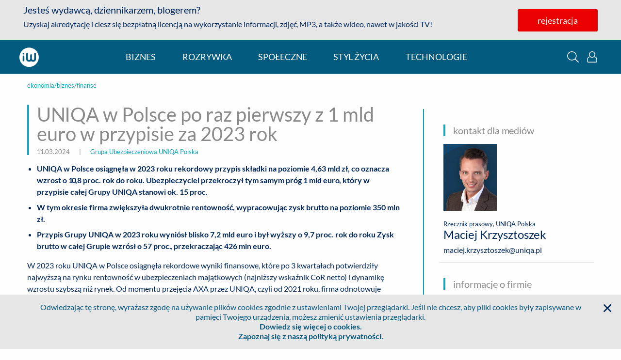

--- FILE ---
content_type: text/html;charset=UTF-8
request_url: https://www.infowire.pl/generic/release/830430/uniqa-w-polsce-po-raz-pierwszy-z-1-mld-euro-w-przypisie-za-2023-rok
body_size: 12139
content:
<!DOCTYPE HTML>
<html lang="pl">

    <head>
        <head>
        <meta charset="utf-8" />
        <link as="font" crossorigin="anonymous" rel="preload" type="font/woff2" href="/__system/resource/236/98/fonts/Lato-Regular.woff2"/>
        <link rel="dns-prefetch preconnect" href="https://cdn-netpr.pl"/>
        <meta name="viewport" content="width=device-width,initial-scale=1" />

        <link rel="apple-touch-icon" sizes="180x180" href="https://cdn-netpr.pl/theme/236/98/static/apple-touch-icon.png">
        <link rel="icon" type="image/png" sizes="32x32" href="https://cdn-netpr.pl/theme/236/98/static/favicon-32x32.png">
        <link rel="icon" type="image/png" sizes="16x16" href="https://cdn-netpr.pl/theme/236/98/static/favicon-16x16.png">
        <link rel="shortcut icon" href="/__system/resource/236/98/static/favicon.ico">

        <link rel="stylesheet" href="/__system/resource/236/98/css/fonts.css"/>
        <link rel="stylesheet" href="/__system/resource/236/98/css/styles.css"/>
        <meta http-equiv="X-UA-Compatible" content="IE=edge" />
        <script defer src="/__system/resource/236/98/js/scripts.js"></script>
        
    </head>
        <title>UNIQA w Polsce po raz pierwszy z 1 mld euro w przypisie za 2023 rok - infoWire.pl</title>
        <meta name="description" content="UNIQA w Polsce osiągnęła w 2023 roku rekordowy przypis składki na poziomie 4,63 mld zł, co oznacza wzrost o 10,8 proc. rok do roku. Ubezpieczyciel przekroczył tym samym próg 1 mld euro, który w przypisie całej Grupy UNIQA stanowi ok. 15 proc. W tym okresie firma zwiększyła dwukrotnie rentowność, wypracowując zysk brutto na poziomie 350 mln zł. ...">
        <meta property="og:description" content="UNIQA w Polsce osiągnęła w 2023 roku rekordowy przypis składki na poziomie 4,63 mld zł, co oznacza wzrost o 10,8 proc. rok do roku. Ubezpieczyciel przekroczył tym samym próg 1 mld euro, który w przypisie całej Grupy UNIQA stanowi ok. 15 proc. W tym okresie firma zwiększyła dwukrotnie rentowność, wypracowując zysk brutto na poziomie 350 mln zł. ...">
        <meta property="og:title" content="UNIQA w Polsce po raz pierwszy z 1 mld euro w przypisie za 2023 rok | infoWire.pl">
        <meta property="og:image" content="https://cdn-netpr.pl/file/attachment-s/2618604/ad/s-1200-630.jpg">
        <meta property="og:type" content="article"/>
        <meta property="og:article:published_time" content="2024-03-11T10:25:00Z"/>
        <meta property="og:url"
              content="https://www.infowire.pl/generic/release/830430/uniqa-w-polsce-po-raz-pierwszy-z-1-mld-euro-w-przypisie-za-2023-rok"/>
        <meta name="twitter:card" content="summary_large_image">
        <meta name="twitter:image" content="https://cdn-netpr.pl/file/attachment-s/2618604/ad/s-1200-630.jpg">
        <meta name="twitter:site" content="@infoWirepl">
        <meta name="twitter:title" content="UNIQA w Polsce po raz pierwszy z 1 mld euro w przypisie za 2023 rok | infoWire.pl">
        <meta name="twitter:description" content="UNIQA w Polsce osiągnęła w 2023 roku rekordowy przypis składki na poziomie 4,63 mld zł, co oznacza wzrost o 10,8 proc. rok do roku. Ubezpieczyciel przekroczył tym samym próg 1 mld euro, który w przypisie całej Grupy UNIQA stanowi ok. 15 proc. W tym okresie firma zwiększyła dwukrotnie rentowność, wypracowując zysk brutto na poziomie 350 mln zł. ...">
        <link rel="canonical" href="https://infowire.pl/generic/release/830430/uniqa-w-polsce-po-raz-pierwszy-z-1-mld-euro-w-przypisie-za-2023-rok" />
    </head>

    <body>
        
        <div style="display: none;">
            <svg xmlns="http://www.w3.org/2000/svg">
                <symbol id="image-angle-left" viewBox="0 0 192 512">
                    <path
                        d="M25.1 247.5l117.8-116c4.7-4.7 12.3-4.7 17 0l7.1 7.1c4.7 4.7 4.7 12.3 0 17L64.7 256l102.2 100.4c4.7 4.7 4.7 12.3 0 17l-7.1 7.1c-4.7 4.7-12.3 4.7-17 0L25 264.5a12.1 12.1 0 01.1-17z"/>
                </symbol>
                <symbol id="image-angle-right" viewBox="0 0 192 512">
                    <path
                        d="M166.9 264.5l-117.8 116c-4.7 4.7-12.3 4.7-17 0l-7.1-7.1c-4.7-4.7-4.7-12.3 0-17L127.3 256 25.1 155.6c-4.7-4.7-4.7-12.3 0-17l7.1-7.1c4.7-4.7 12.3-4.7 17 0l117.8 116a12.1 12.1 0 01-.1 17z"/>
                </symbol>
                <symbol id="image-cog" viewBox="0 0 512 512">
                    <path
                        d="M482.7 299.28l-32.61-18.83a195.17 195.17 0 000-48.9l32.6-18.83a23.94 23.94 0 0011.05-27.5 247.58 247.58 0 00-57.53-99.6 24 24 0 00-29.44-4.27l-32.56 18.8a194.13 194.13 0 00-42.34-24.49V38.05c0-11.13-7.65-20.8-18.49-23.37a249.75 249.75 0 00-114.77 0 24.02 24.02 0 00-18.48 23.37v37.61a194.1 194.1 0 00-42.34 24.48l-32.56-18.8a24 24 0 00-29.44 4.29 247.58 247.58 0 00-57.53 99.6 23.94 23.94 0 0011.04 27.5l32.61 18.82a195.17 195.17 0 000 48.9l-32.6 18.83a23.94 23.94 0 00-11.05 27.5 247.58 247.58 0 0057.53 99.6 24 24 0 0029.44 4.27l32.56-18.8a194.08 194.08 0 0042.34 24.49v37.61c0 11.13 7.65 20.8 18.49 23.37a249.75 249.75 0 00114.77 0 24.02 24.02 0 0018.48-23.37v-37.61a194.14 194.14 0 0042.34-24.48l32.56 18.8a24 24 0 0029.44-4.29 247.58 247.58 0 0057.53-99.6 23.94 23.94 0 00-11.04-27.5zm-65.48 100.46L370.9 373c-26.99 23.07-36.56 28.87-71.04 41.06v53.48a217.15 217.15 0 01-87.74 0v-53.48c-33.62-11.88-43.35-17.4-71.04-41.06l-46.3 26.74a216 216 0 01-43.94-75.96l46.33-26.74c-6.53-35.42-6.53-46.64 0-82.08l-46.33-26.74a216.15 216.15 0 0143.93-75.97l46.31 26.76c27.38-23.43 37.07-29.06 71.04-41.07V44.46a216.79 216.79 0 0187.74 0v53.48c33.98 12 43.66 17.64 71.04 41.07l46.3-26.76c19.72 22.1 34.7 48 43.94 75.97l-46.33 26.74c6.53 35.43 6.53 46.65 0 82.08l46.33 26.74a216 216 0 01-43.93 75.96zM256 160c-52.94 0-96 43.06-96 96s43.06 96 96 96 96-43.06 96-96-43.06-96-96-96zm0 160c-35.29 0-64-28.71-64-64s28.71-64 64-64 64 28.71 64 64-28.71 64-64 64z"/>
                </symbol>
                <symbol id="image-facebook-square" viewBox="0 0 448 512">
                    <path
                        d="M448 80v352c0 26.5-21.5 48-48 48h-85.3V302.8h60.6l8.7-67.6h-69.3V192c0-19.6 5.4-32.9 33.5-32.9H384V98.7c-6.2-.8-27.4-2.7-52.2-2.7-51.6 0-87 31.5-87 89.4v49.9H184v67.6h60.9V480H48c-26.5 0-48-21.5-48-48V80c0-26.5 21.5-48 48-48h352c26.5 0 48 21.5 48 48z"/>
                </symbol>
                <symbol id="image-google-color" viewBox="0 0 400 400">
                    <path
                        d="M142.9 24.2C97.6 39.7 59 73.6 37.5 116.5 30 131.3 24.6 147 21.3 163.3c-8.2 40.4-2.5 83.5 16.1 120.3 12.1 24 29.5 45.4 50.5 62.1 19.9 15.8 43 27.6 67.6 34.1 31 8.3 64 8.1 95.2 1 28.2-6.5 54.9-20 76.2-39.6 22.5-20.7 38.6-47.9 47.1-77.2 9.3-31.9 10.5-66 4.7-98.8h-175v72.6h101.4c-3.9 23.2-17.7 44.4-37.2 57.5-12.3 8.3-26.4 13.6-41 16.2-14.6 2.5-29.8 2.8-44.4-.1-14.9-3-29-9.2-41.4-17.9a115.01 115.01 0 01-42.6-57.1c-7.9-23.3-8-49.2 0-72.4 5.6-16.4 14.8-31.5 27-43.9 15-15.4 34.5-26.4 55.6-30.9 18-3.8 37-3.1 54.6 2.2 15 4.5 28.8 12.8 40.1 23.6L310 80.8c6-6.1 12.3-12 18.1-18.3-17.3-16-37.7-28.9-59.9-37.1-40-14.8-85-15.1-125.3-1.2z"
                        fill="#FFF"/>
                    <path
                        d="M142.9 24.2c40.2-13.9 85.3-13.6 125.3 1.1 22.2 8.2 42.5 21 59.9 37.1-5.8 6.3-12.1 12.2-18.1 18.3l-34.2 34.2a101.3 101.3 0 00-40.1-23.6c-17.6-5.3-36.6-6.1-54.6-2.2-21 4.5-40.5 15.5-55.6 30.9a115.41 115.41 0 00-27 43.9c-20.3-15.8-40.6-31.5-61-47.3 21.5-43 60.1-76.9 105.4-92.4z"
                        fill="#EA4335"/>
                    <path
                        d="M21.4 163.2c3.3-16.2 8.7-32 16.2-46.8 20.3 15.8 40.6 31.5 61 47.3-8 23.3-8 49.2 0 72.4-20.3 15.8-40.6 31.6-60.9 47.3-18.8-36.7-24.5-79.8-16.3-120.2z"
                        fill="#FBBC05"/>
                    <path
                        d="M203.7 165.1h175c5.8 32.7 4.5 66.8-4.7 98.8-8.5 29.3-24.6 56.5-47.1 77.2l-59.1-45.9c19.5-13.1 33.3-34.3 37.2-57.5H203.6c.1-24.2.1-48.4.1-72.6z"
                        fill="#4285F4"/>
                    <path
                        d="M37.5 283.5c20.3-15.7 40.6-31.5 60.9-47.3a115.6 115.6 0 0042.6 57.1c12.4 8.7 26.6 14.9 41.4 17.9 14.6 3 29.7 2.6 44.4.1 14.6-2.6 28.7-7.9 41-16.2l59.1 45.9c-21.3 19.7-48 33.1-76.2 39.6-31.2 7.1-64.2 7.3-95.2-1a183.8 183.8 0 01-67.6-34.1c-20.9-16.6-38.3-38-50.4-62z"
                        fill="#34A853"/>
                </symbol>
                <symbol id="image-iw-white" viewBox="0 0 142 142">
                    <g clip-rule="evenodd" fill-rule="evenodd" stroke-linejoin="round" stroke-miterlimit="1.414">
                        <path d="M0 0h141.73v141.73H0z" fill="none"/>
                        <clipPath id="iw-path">
                            <path d="M0 0h141.73v141.73H0z"/>
                        </clipPath>
                        <g clip-path="url(#iw-path)">
                            <path d="M0 70.87a70.87 70.87 0 10141.73 0A70.87 70.87 0 000 70.87zm108.3-25.64a6.25 6.25 0 1112.5 0v39.74c0 6.13-1.75 10.84-5.27 14.13-3.5 3.27-8.67 4.92-15.52 4.93h-.08c-.54 0-1.08-.01-1.6-.03-5.5-.23-9.81-1.58-12.98-4.07-3.16 2.49-7.48 3.84-12.97 4.07-.53.02-1.06.03-1.6.03h-.04c-.42 0-.83 0-1.23-.02H69.27c-5.77-.22-10.26-1.67-13.48-4.37A11.5 11.5 0 0152.07 95c-1.44-2.76-2.17-6.1-2.17-10.03V45.23a6.25 6.25 0 0112.5 0V81.2c.01 3.46.66 6.03 1.97 7.73.2.25.4.48.64.7 1.34 1.22 3.26 1.83 5.75 1.84 2.48 0 4.4-.62 5.74-1.84.23-.22.45-.45.64-.7 1.3-1.7 1.96-4.27 1.96-7.73V55.65a6.25 6.25 0 0112.5 0V81.2c0 3.46.66 6.03 1.96 7.73.2.25.41.48.64.7 1.35 1.22 3.26 1.83 5.75 1.84 2.87 0 4.97-.82 6.32-2.44 1.35-1.63 2.02-4.24 2.02-7.83V45.23zM29.96 58.75A6.25 6.25 0 0023.76 65v30.48a6.25 6.25 0 0012.5 0V65c0-3.45-2.8-6.25-6.25-6.25h-.04zm.04-7.46a6.25 6.25 0 100-12.5 6.25 6.25 0 000 12.5z"
                                  fill="#fff"/>
                        </g>
                    </g>
                </symbol>
                <symbol id="image-search" viewBox="0 0 512 512">
                    <path
                        d="M508.5 481.6l-129-129c-2.3-2.3-5.3-3.5-8.5-3.5h-10.3C395 312 416 262.5 416 208 416 93.1 322.9 0 208 0S0 93.1 0 208s93.1 208 208 208c54.5 0 104-21 141.1-55.2V371c0 3.2 1.3 6.2 3.5 8.5l129 129c4.7 4.7 12.3 4.7 17 0l9.9-9.9c4.7-4.7 4.7-12.3 0-17zM208 384c-97.3 0-176-78.7-176-176S110.7 32 208 32s176 78.7 176 176-78.7 176-176 176z"/>
                </symbol>
                <symbol id="image-sign-out-alt" viewBox="0 0 512 512">
                    <path
                        d="M160 217.1c0-8.8 7.2-16 16-16h144v-93.9c0-7.1 8.6-10.7 13.6-5.7l141.6 143.1a16 16 0 010 22.7L333.6 410.4c-5 5-13.6 1.5-13.6-5.7v-93.9H176c-8.8 0-16-7.2-16-16v-77.7m-32 0v77.7c0 26.5 21.5 48 48 48h112v61.9c0 35.5 43 53.5 68.2 28.3l141.7-143a48.04 48.04 0 000-68L356.2 78.9c-25.1-25.1-68.2-7.3-68.2 28.3v61.9H176c-26.5 0-48 21.6-48 48zM0 112v288c0 26.5 21.5 48 48 48h132c6.6 0 12-5.4 12-12v-8c0-6.6-5.4-12-12-12H48c-8.8 0-16-7.2-16-16V112c0-8.8 7.2-16 16-16h132c6.6 0 12-5.4 12-12v-8c0-6.6-5.4-12-12-12H48C21.5 64 0 85.5 0 112z"/>
                </symbol>
                <symbol id="image-times" viewBox="0 0 384 512">
                    <path
                        d="M231.6 256l130.1-130.1c4.7-4.7 4.7-12.3 0-17l-22.6-22.6c-4.7-4.7-12.3-4.7-17 0L192 216.4 61.9 86.3c-4.7-4.7-12.3-4.7-17 0l-22.6 22.6c-4.7 4.7-4.7 12.3 0 17L152.4 256 22.3 386.1c-4.7 4.7-4.7 12.3 0 17l22.6 22.6c4.7 4.7 12.3 4.7 17 0L192 295.6l130.1 130.1c4.7 4.7 12.3 4.7 17 0l22.6-22.6c4.7-4.7 4.7-12.3 0-17L231.6 256z"/>
                </symbol>
                <symbol id="image-user-alt" viewBox="0 0 448 512">
                    <path
                        d="M331.33 240A142.95 142.95 0 00368 144C368 64.42 303.6 0 224 0 144.42 0 80 64.4 80 144c0 35.78 12.97 69.57 36.67 96C44.87 240 0 293.84 0 352v116c0 24.26 19.74 44 44 44h360c24.26 0 44-19.74 44-44V352c0-58.42-45.12-112-116.67-112zM224 32c61.86 0 112 50.14 112 112s-50.14 112-112 112-112-50.14-112-112S162.14 32 224 32zm192 436a12 12 0 01-12 12H44a12 12 0 01-12-12V352a80 80 0 0180-80h45.9a144.47 144.47 0 00132.2 0H336a80 80 0 0180 80v116z"/>
                </symbol>
            </svg>
        </div>
    
        <div class="main-container vue-root" id="vue-root">
            <div class="grid-container header noblur">
    <div is="vue:PromoBar"
         :mobile="mobileVersion"
         :menu-on-top="true"
         :user-info="user"
         :user-logged="!!user.mail"
         class="hide-for-large"
    ></div>

    <div class="grid-x align-justify header__content">
        
        <div v-show="menuProps.isMainPage || mobileVersion" :class="user.mail ? 'hide-for-large': ''"
             class="cell small-10 medium-shrink header__logo">
            <a href="/" class="header__link h3">
                <img class="header__img" src="https://cdn-netpr.pl/theme/236/98/img/iw-white.svg" alt=""/>
                <span class="show-for-medium">infoWire.pl</span>
            </a>
            <span class="header__description show-for-large">multimedialna agencja informacyjna</span>
        </div>

        
        <div v-show="menuProps.isMainPage" :class="user.mail ? 'hide' : ''"
             class="show-for-large cell small-2 medium-shrink action-elements" style="display: none">
            <button @click="modalProps.showSearchbox=true" class="action-elements__button show">
                <svg class="action-elements__icon">
    <title>wyszukaj</title>
    <use href="#image-search"></use>
</svg>
                <span>wyszukaj</span>
            </button>
            <button v-if="!user.mail" @click="modalProps.showLoginModal=true" :class="[user.mail ? '' : 'show']"
                    class="action-elements__button show">
                <svg class="action-elements__icon">
    <title>logowanie</title>
    <use href="#image-user-alt"></use>
</svg>
                <span>logowanie</span>
            </button>
            <a v-if="user.mail" :class="user.mail ? 'show' : ''" href="/iw/profile" class="action-elements__button">
                <svg class="action-elements__icon">
    <title>Ustawienia</title>
    <use href="#image-cog"></use>
</svg>
                <span>ustawienia</span>
            </a>
            <button v-if="user.mail" @click="logOut" :class="user.mail ? 'show' : ''" class="action-elements__button">
                <svg class="action-elements__icon">
    <title>Wyloguj</title>
    <use href="#image-sign-out-alt"></use>
</svg>
                <span>wyloguj</span>
            </button>
        </div>

        <div id="hamburger"
             class="hamburger"
             @click="showMobileMenu=!showMobileMenu"
             :class="[showMobileMenu ? 'is-active' : '']">
            <div class="hamburger-box"></div>
            <div class="hamburger-inner"></div>
        </div>

        <div is="vue:MobileMenu" :user-logged="user.mail" @show-login-modal="modalProps.showLoginModal=true"
             @show-search="modalProps.showSearchbox=true" @log-out="logOut" v-show="showMobileMenu"></div>
    </div>
</div>
            <div class="menu" is="vue:MenuBar"
     :mobile-version="mobileVersion"
     :user-data="user"
     v-bind="menuProps"
>

    <div class="register-promo register-promo--transparent">
        <svg class="register-promo__close hide-for-medium">
            <use href="#image-times"></use>
        </svg>
        <div class="grid-container">
            <div class="grid-x">
                <div class="cell medium-6">
                    <h5>Jesteś wydawcą, dziennikarzem, blogerem?</h5>
                    <p>
                        Uzyskaj akredytację i ciesz się bezpłatną licencją na wykorzystanie
                        informacji, zdjęć, MP3, a także wideo - nawet w jakości TV!
                    </p>
                </div>
                <div class="align-self-middle cell medium-6 text-center">
                    <a href="/register" class="button button--red">rejestracja</a>
                    <button class="button button--hollow">logowanie</button>
                </div>
            </div>
        </div>
    </div>

    <div ref="menu">
        <div class="grid-container menu__container">
            <div class="grid-x menu-row">
                <a href="https://infowire.pl" class="cell shrink menu__logo">
                    <svg class>
                        <use href="#image-iw-white"></use>
                    </svg>
                    <span class="menu__infowire">infoWire.pl</span>
                </a>
                <ul class="cell shrink menu__list" ref="menuList">
                    <li class="menu__item"><a class="menu__link">biznes</a></li>
                    <li class="menu__item"><a class="menu__link">rozrywka</a></li>
                    <li class="menu__item"><a class="menu__link">społeczne</a></li>
                    <li class="menu__item"><a class="menu__link">styl życia</a></li>
                    <li class="menu__item"><a class="menu__link">technologie</a></li>
                </ul>

                <div class="cell shrink align-self-middle hidden-item">
                    <button class="action-elements__button show">
                        <svg role="button" class="action-elements__icon action-elements__icon--lonely">
                            <title>wyszukaj</title>
                            <use href="#image-search"></use>
                        </svg>
                    </button>
                    <button class="action-elements__button show">
                        <svg role="button" class="action-elements__icon action-elements__icon--lonely">
                            <title>logowanie</title>
                            <use href="#image-user-alt"></use>
                        </svg>
                    </button>
                </div>
            </div>
        </div>
    </div>


</div>
            <div class="grid-container">
                <div class="grid-x grid-row">


                    <article class="publication publication-vue cell">

                        <div class="grid-x grid-margin-x grid-padding-x">
                            <div class="cell medium-8 publication__column">
                                <header>
                                    <p>
                                        <small class="publication__categories">
                                            
                                                <a class="publication__client" href="/kategorie/14/biznes/1">ekonomia/biznes/finanse</a>
                                                <span class="publication__separator"></span>
                                            
                                        </small>
                                    </p>
                                    <div class="heading heading--publication">
                                        <h1 class="publication__title">UNIQA w Polsce po raz pierwszy z 1 mld euro w przypisie za 2023 rok</h1>
                                        <div class="publication__info">
                                            <small>
                                                11.03.2024
                                                <span class="publication__separator"></span> |
                                                <span class="publication__separator"></span>
                                                <a class="publication__client"
                                                   href="/company/1635">Grupa Ubezpieczeniowa UNIQA Polska</a>
                                            </small>
                                        </div>
                                    </div>
                                </header>
                                <section class="release-object-content publication__content" id="pubContent" ref="pubContent"><ul><li><strong>UNIQA w Polsce osiągnęła w 2023 roku rekordowy przypis składki na poziomie 4,63 mld zł, co oznacza wzrost o 10,8 proc. rok do roku. Ubezpieczyciel przekroczył tym samym próg 1 mld euro, który w przypisie całej Grupy UNIQA stanowi ok. 15 proc.</strong></li><li><strong>W tym okresie firma zwiększyła dwukrotnie rentowność, wypracowując zysk brutto na poziomie 350 mln zł.</strong></li><li><strong>Przypis Grupy UNIQA w 2023 roku wyniósł blisko 7,2 mld euro i był wyższy o 9,7 proc. rok do roku Zysk brutto w całej Grupie wzrósł o 57 proc., przekraczając 426 mln euro.</strong></li></ul>
<p>W 2023 roku UNIQA w Polsce osiągnęła rekordowe wyniki finansowe, które po 3 kwartałach potwierdziły najwyższą na rynku rentowność w ubezpieczeniach majątkowych (najniższy wskaźnik CoR netto) i dynamikę wzrostu szybszą niż rynek. Od momentu przejęcia AXA przez UNIQA, czyli od 2021 roku, firma odnotowuje wysoką dynamikę zarówno wzrostu przychodów, jak i wzrostu rentowności. W 2023 roku po raz pierwszy przekroczyła 1 mld euro w przypisie, wypracowując w tym czasie ponad 350 mln zł zysku brutto wg standardu IFRS17.</p>
<blockquote>
<p>–<em> W ostatnich trzech latach bardzo mocno koncentrowaliśmy się na fuzji i ułożeniu wewnętrznych procesów w sposób, który pozwoli nam skutecznie działać w długim terminie. Zbudowaliśmy bardzo profesjonalne zespoły menedżerów i ekspertów i efektywny model  biznesowy. Wszystkie spółki UNIQA w Polsce czynią nas uniwersalnym graczem na rynku. To pomaga zachowywać stabilność prowadzonego biznesu, a wdrożony w 2023 roku model agile daje nam też elastyczność działania. Teraz wchodzimy w nową perspektywę biznesową, ze strategią na kolejne trzy lata, i jest to w pewnym sensie dla nas przełomowy moment. Będąc już poukładaną wewnątrz organizacją, możemy jeszcze więcej uwagi poświęcić na zewnętrzne otoczenie, w tym naszych klientówi ich satysfakcję</em>– wyjaśnia <strong>Marcin Nedwidek, prezes zarządu UNIQA w Polsce. </strong></p>
</blockquote>
<p>W 2023 roku UNIQA odnotowała wzrost poziomu satysfakcji klientów do 4,56 w 5-stopniowej skali, a także wzrost rozpoznawalności marki do 67% (w 2021 roku było to 34%). Firma wzmacniała swoją ofertę produktową, wdrożyła m.in. wyższe sumy ubezpieczenia i szerszy zakres w polisach turystycznych; nowe ubezpieczenie minicasco w ubezpieczeniach komunikacyjnych; nowe cegiełki w ubezpieczeniach grupowych; a także przemodelowała ofertę ubezpieczeniową mienia klienta korporacyjnego.</p>
<p>UNIQA rozwija się także technologicznie. W 2023 roku w firmie działały 24 zautomatyzowane procesy biznesowe. Roboty przeprocesowały prawie 2 mln transakcji w czasie ponad 12 tys. godzin, co przyspieszyło pracę o 76 proc. Firma inwestuje także w sztuczną inteligencję. Przez ostatnie dwa lata pracowała nad technologią AI w likwidacji szkód życiowych w zakresie uszczerbku na zdrowiu. Wdrożone na początku 2024 roku rozwiązanie z Minte.ai jest najbardziej zaawansowaną w tym zakresie technologią, która umożliwia odczytanie i analizę całej dokumentacji medycznej dostarczonej przez klienta. W kolejnym etapie oprogramowanie zostanie rozszerzone o obsługę roszczeń z tytułu umów dodatkowych, w tym leczenia szpitalnego, operacji chirurgicznych i poważnych zachorowań, Firma zapowiedziała także kolejne inwestycje w sztuczną inteligencję.</p>
<p><strong>Solidne wyniki Grupy UNIQA</strong></p>
<p>Grupa UNIQA ogłosiła wstępne wyniki finansowe za 2023 rok. Składka przypisana brutto wzrosła o 9,7 proc, do poziomu prawie 7,2 mld euro, a zysk brutto przekroczył 426 mln euro i był większy o 57 proc. rdr.</p>
<blockquote>
<p>–  <em>W ubiegłym roku 2023 dokonaliśmy znacznych wypłat z tytułu szkód pogodowych, głównie z powodu burz w lipcu i sierpniu. Mierzyliśmy się także z innymi  poważnymi roszczeniami. Niemniej, rok 2023 był kolejnym udanym rokiem finansowym: po raz kolejny mogliśmy zauważalnie wzrosnąć jako Grupa i jeszcze bardziej zwiększyć nasze zyski. Nasze spółki w regionie Europy Środkowo-Wschodniej rozwijają się szczególnie dobrze i znacząco przyczyniają się do wzrostu naszej rentowności</em> - <strong>Andreas Brandstetter, prezes zarządu UNIQA Insurance Group</strong>.</p>
</blockquote>
<p>Zgodnie z zapowiedziami, Grupa UNIQA w 2024 roku będzie koncentrować się na dalszym doskonaleniu podstawowej działalności ubezpieczeniowej na rynkach w Austrii i Europie Środkowo-Wschodniej. Silny wzrost oczekiwany jest w segmencie ubezpieczeń majątkowych i zdrowotnych.</p></section>
                                <div is="vue:PublicationAttachmentsPreview"
                                        :attachments="appData.publicationGallery"
                                        icon-url="/__system/resource/236/98/static/plyr.svg"

                                />
                            </div>


                            <section class="cell medium-4 large-5">
                                <div class="publication__side-info publication__side-info--mobile">
                                               
                                    
                                                    <span></span>
                                                    <h5 class="heading">kontakt dla mediów</h5>
                                                    <div class="grid-x grid-margin-x pub-contact" style="border-bottom: solid 1px #e6e6e6; margin-bottom: 16px; padding-bottom: 16px;">
                                                        <div class="cell">
                                                            <img alt="Maciej Krzysztoszek" class="pub-contact__img margin-bottom-1" src="https://cdn-netpr.pl/file/portrait-ci/5441/524927025/160-200.jpg">
                                                        </div>

                                                        <div class="cell auto pub-contact__info text-wrap">
                                                            <div class="pub-contact__person">
                                                                <small>
                                                                    Rzecznik prasowy,
                                                                    UNIQA Polska
                                                                </small>
                                                                <h6 class="pub-contact__name">Maciej Krzysztoszek</h6>
                                                            </div>
                                                            <p class="pub-contact__details" >maciej.krzysztoszek@uniqa.pl</p>
                                                            
                                                            
                                                        </div>
                                                    </div>
                                                
                                    <h5 class="pub-company__header heading">informacje o firmie</h5>
                                                <div class="grid-x pub-company">
                                                    <div class="cell large-6">
                                                        <img class="pub-company__logo"
                                                             alt="logo Grupa Ubezpieczeniowa UNIQA Polska"
                                                             src="https://cdn-netpr.pl/file/logo-s/1635/cd/s-150-150.png">
                                                    </div>
                                                    <div class="cell large-auto pub-company__info">
                                                        <a class="pub-company__name"
                                                           href="/company/1635">Grupa Ubezpieczeniowa UNIQA Polska</a>
                                                    </div>
                                                </div>
                                                <div class="grid-x pub">
                                                    <div class="cell"><p><strong>UNIQA Polska</strong></p>
<p><br />Spółki UNIQA w Polsce mają wszechstronną ofertę dla osób prywatnych, małych, średnich i dużych firm, ich pracowników oraz dla spółdzielni i wspólnot mieszkaniowych, a także biur podróży. UNIQA jest liderem w ubezpieczeniach majątku spółdzielni i wspólnot mieszkaniowych w Polsce. Na koniec 2023 roku przypis składki zakładów ubezpieczeń działających pod marką UNIQA wyniósł ponad 4,6 mld zł. Wypłaciły w tym czasie poszkodowanym 2,1 mld zł w roszczeniach i świadczeniach. Obsługują 6 mln klientów indywidualnych i ubezpieczają 90 tys. firm w Polsce. Z kolei UNIQA TFI i UNIQA PTE na koniec 2022 roku zarządzały aktywami o łącznej wartości 13,4 mld zł. Produkty UNIQA klient może kupić w dogodnym dla siebie miejscu: u agentów, brokerów, przez Internet, telefon oraz za pośrednictwem partnerów. Zakłady ubezpieczeń działające w Polsce pod marką UNIQA powstały w wyniku konsolidacji kilku firm ubezpieczeniowych, których obecność na polskim rynku sięga ponad 30 lat. Sama marka UNIQA jest obecna w Polsce od ponad 20 lat. Inwestorem strategicznym spółek jest europejski holding ubezpieczeniowy o austriackich korzeniach - UNIQA Insurance Group AG.</p>
<p>Więcej informacji: www.uniqa.pl</p>
<p><br /><strong>Grupa UNIQA</strong></p>
<p><br />Grupa UNIQA należy do czołowych grup ubezpieczeniowych na rynkach w Austrii i Europie Środkowo-Wschodniej. Około 21 tysięcy pracowników oraz wyłącznych współpracowników obsługuje 16 mln klientów. UNIQA jest drugą co do wielkości grupą ubezpieczeniową w Austrii z ok. 21-proc. udziałem w rynku. W 2023 r. Grupa UNIQA zebrała 7,2 mld euro składki. Działa w 18 krajach europejskich. Jest obecna w 15 krajach w regionie Europy Środkowej i Wschodniej, m.in. Albanii, Bośni i Hercegowinie, Bułgarii, Chorwacji, Czechach, na Węgrzech, w Kosowie, Macedonii Północnej, Czarnogórze, Polsce, Rumunii, Serbii, Słowacji oraz Ukrainie. Do Grupy UNIQA należą również spółki ubezpieczeniowe w Szwajcarii i Liechtensteinie.</p>
<p>Więcej informacji: www.uniqagroup.com</p>
<p> </p></div>
                                                </div>
                                            </div>
                            </section>

                            <section class="attachment-section">
                                <h4 class="heading">załączniki
                                    <div class="section-offset" id="attachments"></div>
                                </h4>

                                <div class="grid-x large-up-3 small-up-2 grid-margin-x grid-margin-y grid-padding-x">
                                    <a class="cell" href="#" is="vue:Anchor"
                                       file-index="0"
                                    >
                                        <div class="pub-attachment__item grid-x align-center align-middle">
                                            
                                            <div
                                                class="pub-attachment__icon-wrapper cell small-7"
                                            >
                                                
                                                
                                                <img class="pub-attachment__icon svg" alt="20240311_IP_UNIQA w Polsce po raz pierwszy z 1 mld euro w przypisie za 2023 rok.docx" src="/__system/resource/236/98/img/file-word.svg">
                                                
                                                
                                                
                                                
                                            </div>
                                        </div>
                                        <div class="pub-attachment__info" >
                                            
                                            20240311 IP UNIQA w Polsce po raz pierwszy z 1 mld euro w przypisie za 2023 rok
                                             
                                            <small>0.04 MB</small>
                                        </div>
                                    </a><a class="cell" href="#" is="vue:Anchor"
                                       file-index="1"
                                    >
                                        <div class="pub-attachment__item grid-x align-center align-middle">
                                            <img alt="20240311_IP_UNIQA w Polsce po raz pierwszy z 1 mld euro w przypisie za 2023 rok.pdf"
                                                 src="https://cdn-netpr.pl/file/attachment-s/2618598/71/s-230-230.">
                                            
                                        </div>
                                        <div class="pub-attachment__info" >
                                            
                                            20240311 IP UNIQA w Polsce po raz pierwszy z 1 mld euro w przypisie za 2023 rok
                                             
                                            <small>0.18 MB</small>
                                        </div>
                                    </a><a class="cell" href="#" is="vue:Anchor"
                                       file-index="2"
                                    >
                                        <div class="pub-attachment__item grid-x align-center align-middle">
                                            <img alt="UNIQA_WTT.jpg"
                                                 src="https://cdn-netpr.pl/file/attachment-s/2618603/ad/s-230-230.">
                                            
                                        </div>
                                        <div class="pub-attachment__info" >
                                            
                                            UNIQA WTT
                                             
                                            <small>2.90 MB</small>
                                        </div>
                                    </a><a class="cell" href="#" is="vue:Anchor"
                                       file-index="3"
                                    >
                                        <div class="pub-attachment__item grid-x align-center align-middle">
                                            <img alt="Marcin_Nedwidek_UNIQA.jpg"
                                                 src="https://cdn-netpr.pl/file/attachment-s/2618606/1f/s-230-230.">
                                            
                                        </div>
                                        <div class="pub-attachment__info" >
                                            
                                            Marcin Nedwidek UNIQA
                                             
                                            <small>0.61 MB</small>
                                        </div>
                                    </a>
                                </div>
                            </section>

                        </div>
                        <div class="cell medium-4 show-for-medium">
                            <div class="publication__side-info">
                                       
                                
                                            <h5 class="heading">kontakt dla mediów</h5>
                                            <div class="grid-x grid-margin-x pub-contact" style="border-bottom: solid 1px #e6e6e6; margin-bottom: 16px; padding-bottom: 16px;">
                                                <div class="cell">
                                                    <img alt="Maciej Krzysztoszek" class="pub-contact__img margin-bottom-1" src="https://cdn-netpr.pl/file/portrait-ci/5441/524927025/160-200.jpg">
                                                </div>

                                                <div class="cell xlarge-auto pub-contact__info text-wrap">
                                                    <div class="pub-contact__person">
                                                        <small>
                                                            Rzecznik prasowy,
                                                            UNIQA Polska
                                                        </small>
                                                    </div>
                                                    <h6 class="pub-contact__name">Maciej Krzysztoszek</h6>
                                                    <p class="pub-contact__details" >maciej.krzysztoszek@uniqa.pl</p>
                                                    
                                                    
                                                </div>
                                            </div>
                                        
                                <h5 class="pub-company__header heading">
                                    informacje o firmie</h5>
                                        <div class="grid-x pub-company">
                                            <div class="cell large-6">
                                                <img class="pub-company__logo"
                                                     alt="logo Grupa Ubezpieczeniowa UNIQA Polska"
                                                     src="https://cdn-netpr.pl/file/logo-s/1635/cd/s-150-150.png">
                                            </div>
                                            <div class="cell auto medium-12 pub-company__info">
                                                <a class="pub-company__name"
                                                   href="/company/1635">Grupa Ubezpieczeniowa UNIQA Polska</a>
                                            </div>
                                        </div>
                                        <div class="grid-x pub">
                                            <div class="cell"><p><strong>UNIQA Polska</strong></p>
<p><br />Spółki UNIQA w Polsce mają wszechstronną ofertę dla osób prywatnych, małych, średnich i dużych firm, ich pracowników oraz dla spółdzielni i wspólnot mieszkaniowych, a także biur podróży. UNIQA jest liderem w ubezpieczeniach majątku spółdzielni i wspólnot mieszkaniowych w Polsce. Na koniec 2023 roku przypis składki zakładów ubezpieczeń działających pod marką UNIQA wyniósł ponad 4,6 mld zł. Wypłaciły w tym czasie poszkodowanym 2,1 mld zł w roszczeniach i świadczeniach. Obsługują 6 mln klientów indywidualnych i ubezpieczają 90 tys. firm w Polsce. Z kolei UNIQA TFI i UNIQA PTE na koniec 2022 roku zarządzały aktywami o łącznej wartości 13,4 mld zł. Produkty UNIQA klient może kupić w dogodnym dla siebie miejscu: u agentów, brokerów, przez Internet, telefon oraz za pośrednictwem partnerów. Zakłady ubezpieczeń działające w Polsce pod marką UNIQA powstały w wyniku konsolidacji kilku firm ubezpieczeniowych, których obecność na polskim rynku sięga ponad 30 lat. Sama marka UNIQA jest obecna w Polsce od ponad 20 lat. Inwestorem strategicznym spółek jest europejski holding ubezpieczeniowy o austriackich korzeniach - UNIQA Insurance Group AG.</p>
<p>Więcej informacji: www.uniqa.pl</p>
<p><br /><strong>Grupa UNIQA</strong></p>
<p><br />Grupa UNIQA należy do czołowych grup ubezpieczeniowych na rynkach w Austrii i Europie Środkowo-Wschodniej. Około 21 tysięcy pracowników oraz wyłącznych współpracowników obsługuje 16 mln klientów. UNIQA jest drugą co do wielkości grupą ubezpieczeniową w Austrii z ok. 21-proc. udziałem w rynku. W 2023 r. Grupa UNIQA zebrała 7,2 mld euro składki. Działa w 18 krajach europejskich. Jest obecna w 15 krajach w regionie Europy Środkowej i Wschodniej, m.in. Albanii, Bośni i Hercegowinie, Bułgarii, Chorwacji, Czechach, na Węgrzech, w Kosowie, Macedonii Północnej, Czarnogórze, Polsce, Rumunii, Serbii, Słowacji oraz Ukrainie. Do Grupy UNIQA należą również spółki ubezpieczeniowe w Szwajcarii i Liechtensteinie.</p>
<p>Więcej informacji: www.uniqagroup.com</p>
<p> </p></div>
                                        </div>
                                    </div>
                        </div>
                    </article>
                </div>
            </div>
            <section class="pub-section hide-for-print">
                <div class="grid-container">
                    <div class="grid-x grid-margin-y grid-padding-y">
                    <h4 class="cell">
                        <a class="heading" href="/kategorie/14/biznes/1">
                            więcej z kategorii ekonomia/biznes/finanse
                        </a>
                    </h4>
                    <div class="cell"  is="vue:RelatedPublication" category-id="14"> </div>

                    
                    
                    </div>
                </div>
            </section>
            <div is="vue:PublicationAttachmentsGallery"
                 icon-url="/__system/resource/236/98/static/plyr.svg"
                 file-icons="/__system/resource/236/98/static/files.svg"
                 :current-file-number="selectedPublicationAttachmentGalleryFileIndex"
                 @close-gallery="hidePublicationAttachmentGallery">
            </div>
            
    <div is="vue:Modals" v-bind="modalProps" class="noblur"></div>

            <footer class="footer">
    <div class="footer__wrapper grid-container">
        <div class="grid-x grid-margin-x small-up-2 medium-up-2 large-up-3 align-right footer__content">
            <div class="cell footer__tile">
                <h4 class="footer__column-header">usługi infoWire.pl</h4>
                <a class="footer__link" href="https://infowire.pl" target="_blank" rel="noopener noreferrer">materiały
                    dla mediów</a>
                <a class="footer__link" href="https://transmisje.infowire.pl" target="_blank" rel="noopener noreferrer">produkcja
                    i transmisje wideo</a>
                <a class="footer__link" href="https://dystrybucja.infowire.pl" target="_blank"
                   rel="noopener noreferrer">dystrybucja do mediów</a>
            </div>
            <div class="cell footer__tile">
                <h4 class="footer__column-header">kontakt dla mediów</h4>
                <a class="footer__link" href="mailto:media@infowire.pl">media@infowire.pl</a>
            </div>
            <div class="cell footer__tile">
                <h4 class="footer__column-header">redakcja wideo</h4>
                <a class="footer__link" href="mailto:redakcja@infoWire.pl">redakcja@infowire.pl</a>
                <a class="footer__link" href="tel:+48222013230">+48 22 201 32 30</a>
            </div>
            <div class="cell footer__tile">
                <h4 class="footer__column-header">nasze serwisy</h4>
                <a class="footer__link" href="https://infowire.pl" target="_blank"
                   rel="noopener noreferrer">infoWire.pl</a>
                <a class="footer__link" href="https://netpr.pl" target="_blank" rel="noopener noreferrer">netPR.pl</a>
            </div>
            <div class="cell footer__tile">
                <h4 class="footer__column-header">właściciel serwisów</h4>
                <p class="footer__paragraph">
                    netPR.pl sp. z o.o.<br>
                    KRS 0000295403<br>
                    NIP 7010100787
                </p>
            </div>
        </div>
        <div class="grid-x align-justify footer__bottom-line">
            <div class="cell medium-shrink footer__copyrights">
                copyright © <span class="footer__year"> 2019</span>
                <a class="footer__link footer__link--small" href="https://infoWire.pl">infoWire.pl</a> powered
                by <a class="footer__link footer__link--small" href="https://netpr.pl">netPR.pl</a>
            </div>
            <div class="cell medium-shrink">
                <a class="footer__link footer__link--separated footer__link--small"
                   href="/iw/conditions">regulamin</a>
                <a class="footer__link footer__link--separated footer__link--small"
                   href="/iw/privacy">prywatność</a>
                <a class="footer__link footer__link--separated footer__link--small" href="/rss">RSS</a>
            </div>
        </div>
    </div>
</footer>


        </div>
        
        <script>
            window.appData = window.appData || {};


            window.appData.publicationGallery = [

           
             
                {
                    filename: "20240311_IP_UNIQA w Polsce po raz pierwszy z 1 mld euro w przypisie za 2023 rok.pdf",
                    reparse: null,
                    size: 180227,
                    
                    img: "https:\/\/cdn-netpr.pl\/file\/attachment-s\/2618598\/71\/s-750-420.",
                    imgMobile: "https:\/\/cdn-netpr.pl\/file\/attachment-s\/2618598\/71\/s-460-320.",
                    
                    versions: [ 
                    ],
                    downloadedVersions: [ 
                    ],
                    mime: "application\/pdf",
                    isVideo: false,
                    description:  ""  ,
                },
                {
                    filename: "UNIQA_WTT.jpg",
                    reparse: null,
                    size: 2902308,
                    
                    img: "https:\/\/cdn-netpr.pl\/file\/attachment-s\/2618603\/ad\/s-750-420.",
                    imgMobile: "https:\/\/cdn-netpr.pl\/file\/attachment-s\/2618603\/ad\/s-460-320.",
                    
                    versions: [ 
                    ],
                    downloadedVersions: [ 
                    ],
                    mime: "image\/jpeg",
                    isVideo: false,
                    description:  ""  ,
                },
                {
                    filename: "Marcin_Nedwidek_UNIQA.jpg",
                    reparse: null,
                    size: 609225,
                    
                    img: "https:\/\/cdn-netpr.pl\/file\/attachment-s\/2618606\/1f\/s-750-420.",
                    imgMobile: "https:\/\/cdn-netpr.pl\/file\/attachment-s\/2618606\/1f\/s-460-320.",
                    
                    versions: [ 
                    ],
                    downloadedVersions: [ 
                    ],
                    mime: "image\/jpeg",
                    isVideo: false,
                    description:  ""  ,
                },
             ];

            window.appData.publicationAttachments = [
            
                {
                    filename: "20240311_IP_UNIQA w Polsce po raz pierwszy z 1 mld euro w przypisie za 2023 rok.docx",
                    reparse: null,
                    size: 44770,
                    download: "https:\/\/infowire.pl\/api\/actions\/restricted\/830430\/file\/attachment\/2618596\/f9\/20240311_IP_UNIQA%20w%20Polsce%20po%20raz%20pierwszy%20z%201%20mld%20euro%20w%20przypisie%20za%202023%20rok.docx",
                    
                    versions: [ 
                    ],
                    downloadedVersions: [ 
                    ],
                    id: 2618596,
                    mime: "application\/vnd.openxmlformats-officedocument.wordprocessingml.document",
                    isVideo: false,
                    fileTitle:    "20240311 IP UNIQA w Polsce po raz pierwszy z 1 mld euro w przypisie za 2023 rok"  ,
                    description:   ""  ,
                },
                {
                    filename: "20240311_IP_UNIQA w Polsce po raz pierwszy z 1 mld euro w przypisie za 2023 rok.pdf",
                    reparse: null,
                    size: 180227,
                    download: "https:\/\/infowire.pl\/api\/actions\/restricted\/830430\/file\/attachment\/2618598\/71\/20240311_IP_UNIQA%20w%20Polsce%20po%20raz%20pierwszy%20z%201%20mld%20euro%20w%20przypisie%20za%202023%20rok.pdf",
                    
                    img: "https:\/\/cdn-netpr.pl\/file\/attachment-s\/2618598\/71\/s-1024-560.",
                    imgMobile: "https:\/\/cdn-netpr.pl\/file\/attachment-s\/2618598\/71\/s-400-300.",
                    imgThumbnail: "https:\/\/cdn-netpr.pl\/file\/attachment-s\/2618598\/71\/s-120-90.",
                    
                    versions: [ 
                    ],
                    downloadedVersions: [ 
                    ],
                    id: 2618598,
                    mime: "application\/pdf",
                    isVideo: false,
                    fileTitle:    "20240311 IP UNIQA w Polsce po raz pierwszy z 1 mld euro w przypisie za 2023 rok"  ,
                    description:   ""  ,
                },
                {
                    filename: "UNIQA_WTT.jpg",
                    reparse: null,
                    size: 2902308,
                    download: "https:\/\/infowire.pl\/api\/actions\/restricted\/830430\/file\/attachment\/2618603\/ad\/UNIQA_WTT.jpg",
                    
                    img: "https:\/\/cdn-netpr.pl\/file\/attachment-s\/2618603\/ad\/s-1024-560.",
                    imgMobile: "https:\/\/cdn-netpr.pl\/file\/attachment-s\/2618603\/ad\/s-400-300.",
                    imgThumbnail: "https:\/\/cdn-netpr.pl\/file\/attachment-s\/2618603\/ad\/s-120-90.",
                    
                    versions: [ 
                    ],
                    downloadedVersions: [ 
                    ],
                    id: 2618603,
                    mime: "image\/jpeg",
                    isVideo: false,
                    fileTitle:    "UNIQA WTT"  ,
                    description:   ""  ,
                },
                {
                    filename: "Marcin_Nedwidek_UNIQA.jpg",
                    reparse: null,
                    size: 609225,
                    download: "https:\/\/infowire.pl\/api\/actions\/restricted\/830430\/file\/attachment\/2618606\/1f\/Marcin_Nedwidek_UNIQA.jpg",
                    
                    img: "https:\/\/cdn-netpr.pl\/file\/attachment-s\/2618606\/1f\/s-1024-560.",
                    imgMobile: "https:\/\/cdn-netpr.pl\/file\/attachment-s\/2618606\/1f\/s-400-300.",
                    imgThumbnail: "https:\/\/cdn-netpr.pl\/file\/attachment-s\/2618606\/1f\/s-120-90.",
                    
                    versions: [ 
                    ],
                    downloadedVersions: [ 
                    ],
                    id: 2618606,
                    mime: "image\/jpeg",
                    isVideo: false,
                    fileTitle:    "Marcin Nedwidek UNIQA"  ,
                    description:   ""  ,
                },
                
             ];



           
        </script>

        <script type="application/ld+json">
    {
        "@context": "https://schema.org",
        "@type": "NewsArticle",
        "mainEntityOfPage": {
            "@type": "WebPage",
            "@id": "https://infowire.pl/generic/release/830430/uniqa-w-polsce-po-raz-pierwszy-z-1-mld-euro-w-przypisie-za-2023-rok"
        },
        "headline": "UNIQA w Polsce po raz pierwszy z 1 mld euro w przypisie za 2023 rok",
        "description": "UNIQA w Polsce osi\u0105gn\u0119\u0142a w 2023 roku rekordowy przypis sk\u0142adki na poziomie 4,63 mld z\u0142, co oznacza wzrost o 10,8 proc. rok do roku. Ubezpieczyciel przekroczy\u0142 tym samym pr\u00F3g 1 mld euro, kt\u00F3ry w przypisie ca\u0142ej Grupy UNIQA stanowi ok. 15 proc. W tym okresie firma zwi\u0119kszy\u0142a dwukrotnie rentowno\u015B\u0107, wypracowuj\u0105c zysk brutto na poziomie 350 mln z\u0142. ...",
        "image": [
                        "https://cdn-netpr.pl/file/attachment-ci/2618604/-607498689/1200-1200.jpg",
                        "https://cdn-netpr.pl/file/attachment-ci/2618604/-607498689/1200-900.jpg",
                        "https://cdn-netpr.pl/file/attachment-ci/2618604/-607498689/1200-675.jpg"
                      ],
                    "datePublished": "2024-03-11T10:25:00Z",
                    "dateModified": "2024-03-11T10:25:00Z",
        "author": {
            "@type": "Organization",
                    "name": "Grupa Ubezpieczeniowa UNIQA Polska"
        },
        "publisher": {
        "@type": "Organization",
        "name": "Grupa Ubezpieczeniowa UNIQA Polska",
            "logo": {
                "@type": "ImageObject",
    "url": "https://cdn-netpr.pl/file/logo-s/1635/cd/s-150-150.png"
            }
        }

    }
</script>

</body>
</html>